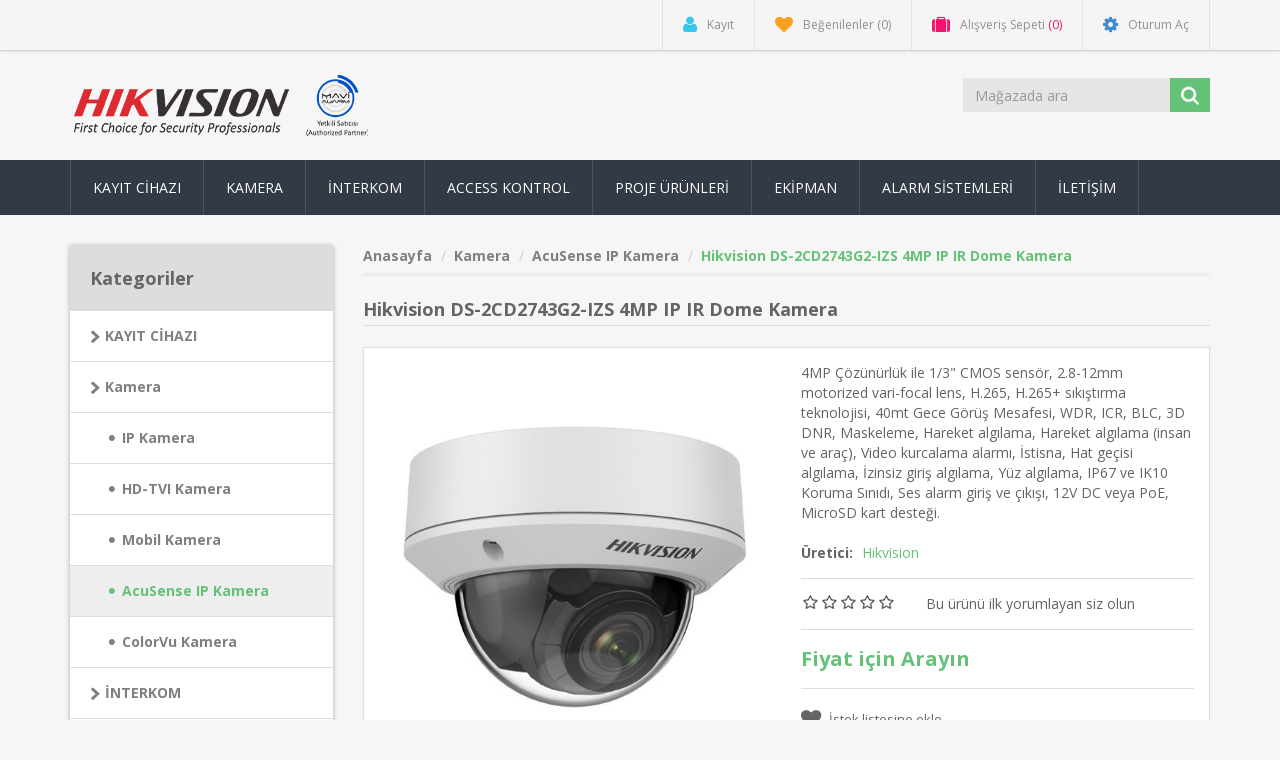

--- FILE ---
content_type: text/html; charset=utf-8
request_url: https://hikvisiontr.net/ds-2cd2743g2-izs
body_size: 8347
content:

<!DOCTYPE html>
<html class="html-product-details-page">
    <head>
        <title>Hikvision DS-2CD2743G2-IZS 4MP IP IR Dome Kamera | Hikvision | T&#252;rkiye</title>
        <meta http-equiv="Content-type" content="text/html;charset=UTF-8" />
        <meta name="description" content="4MP &#199;&#246;z&#252;n&#252;rl&#252;k ile 1/3&quot; CMOS sens&#246;r, 2.8-12mm motorized vari-focal lens, H.265, H.265+ sıkıştırma teknolojisi, 40mt Gece G&#246;r&#252;ş Mesafesi, WDR, ICR, BLC, 3D DNR, Maskeleme, Hareket algılama, Hareket algılama (insan ve ara&#231;), Video kurcalama alarmı, İstisna, Hat ge&#231;isi algılama, İzinsiz giriş algılama, Y&#252;z algılama, IP67 ve IK10 Koruma Sınıdı, Ses alarm giriş ve &#231;ıkışı, 12V DC veya PoE, MicroSD kart desteği." />
        <meta name="keywords" content="Hikvision DS-2CD2743G2-IZS 4MP IP IR Dome Kamera" />
        <meta http-equiv="X-UA-Compatible" content="IE=edge" />
        <meta name="generator" content="nopCommerce" />
        <meta name="viewport" content="width=device-width, initial-scale=1" />
        <link href='https://fonts.googleapis.com/css?family=Open+Sans:400,700' rel='stylesheet' type='text/css'>
        <!-- Google tag (gtag.js) --> <script async src="https://www.googletagmanager.com/gtag/js?id=G-YC64G4GFPZ"></script> <script>   window.dataLayer = window.dataLayer || [];   function gtag(){dataLayer.push(arguments);}   gtag('js', new Date());    gtag('config', 'G-YC64G4GFPZ'); </script>
<meta property="og:type" content="product" />
<meta property="og:title" content="Hikvision DS-2CD2743G2-IZS 4MP IP IR Dome Kamera" />
<meta property="og:description" content="4MP &#199;&#246;z&#252;n&#252;rl&#252;k ile 1/3&quot; CMOS sens&#246;r, 2.8-12mm motorized vari-focal lens, H.265, H.265+ sıkıştırma teknolojisi, 40mt Gece G&#246;r&#252;ş Mesafesi, WDR, ICR, BLC, 3D DNR, Maskeleme, Hareket algılama, Hareket algılama (insan ve ara&#231;), Video kurcalama alarmı, İstisna, Hat ge&#231;isi algılama, İzinsiz giriş algılama, Y&#252;z algılama, IP67 ve IK10 Koruma Sınıdı, Ses alarm giriş ve &#231;ıkışı, 12V DC veya PoE, MicroSD kart desteği." />
<meta property="og:image" content="http://hikvisiontr.net/content/images/thumbs/0004037_hikvision-ds-2cd2743g2-izs-4mp-ip-ir-dome-kamera_550.jpeg" />
<meta property="og:url" content="http://hikvisiontr.net/ds-2cd2743g2-izs" />
<meta property="og:site_name" content="Hikvision T&#252;rkiye | CCTV | İnterkom | Access Control | Alarm" />
<meta property="twitter:card" content="summary" />
<meta property="twitter:site" content="Hikvision T&#252;rkiye | CCTV | İnterkom | Access Control | Alarm" />
<meta property="twitter:title" content="Hikvision DS-2CD2743G2-IZS 4MP IP IR Dome Kamera" />
<meta property="twitter:description" content="4MP &#199;&#246;z&#252;n&#252;rl&#252;k ile 1/3&quot; CMOS sens&#246;r, 2.8-12mm motorized vari-focal lens, H.265, H.265+ sıkıştırma teknolojisi, 40mt Gece G&#246;r&#252;ş Mesafesi, WDR, ICR, BLC, 3D DNR, Maskeleme, Hareket algılama, Hareket algılama (insan ve ara&#231;), Video kurcalama alarmı, İstisna, Hat ge&#231;isi algılama, İzinsiz giriş algılama, Y&#252;z algılama, IP67 ve IK10 Koruma Sınıdı, Ses alarm giriş ve &#231;ıkışı, 12V DC veya PoE, MicroSD kart desteği." />
<meta property="twitter:image" content="http://hikvisiontr.net/content/images/thumbs/0004037_hikvision-ds-2cd2743g2-izs-4mp-ip-ir-dome-kamera_550.jpeg" />
<meta property="twitter:url" content="http://hikvisiontr.net/ds-2cd2743g2-izs" />

        
        
        
        <link href="/bundles/styles/764xhkzjd9eznfswvlvh3dzetrrmrri092xwgrjkb-g1?v=ekjwl1wEOEHQ2VBEuhbeivX2yXLBdFJjPAzA3mYSVT41" rel="stylesheet"/>


        <script src="/bundles/scripts/fdvnkgxvfoq8bnnksu36hnqvputc-2zkgte1jlje-mo1?v=Eu8do78Zbten5oPF9IJmk6HeDP76g_Tz5SSt-6Icvmw1"></script>


        
        
        
        
        
<link rel="shortcut icon" href="https://hikvisiontr.net/favicon.ico" />
        <!--Theme Designed by nopAccelerate Themes - http://themes.nopaccelerate.com/themes/ -->
        <!--Copyright (c) 2016-->
        <!--[if lt IE 9]>
               <script src="https://oss.maxcdn.com/libs/respond.js/1.3.0/respond.min.js"></script>
        <![endif]-->
    </head>
    <body>
        <!--[if lt IE 7]>
            <p class="chromeframe">You are using an <strong>outdated</strong> browser. Please <a href="http://browsehappy.com/">upgrade your browser</a> or <a href="http://www.google.com/chromeframe/?redirect=true">activate Google Chrome Frame</a> to improve your experience.</p>
        <![endif]-->
        


<div class="ajax-loading-block-window" style="display: none">
</div>
<div id="dialog-notifications-success" title="Bildirim" style="display:none;">
</div>
<div id="dialog-notifications-error" title="Hata" style="display:none;">
</div>
<div id="dialog-notifications-warning" title="Uyarı" style="display:none;">
</div>
<div id="bar-notification" class="bar-notification">
    <span class="close" title="Kapat">&nbsp;</span>
</div>


<div class="master-wrapper-page">
        
        
<!--[if lte IE 7]>
    <div style="clear:both;height:59px;text-align:center;position:relative;">
        <a href="http://www.microsoft.com/windows/internet-explorer/default.aspx" target="_blank">
            <img src="/Themes/NobleTheme/Content/images/ie_warning.jpg" height="42" width="820" alt="You are using an outdated browser. For a faster, safer browsing experience, upgrade for free today." />
        </a>
    </div>
<![endif]-->

        <div class="admin-header-link">
            <ul>
                
            </ul>
        </div>    
        <div class="header">
    
    <div class="header-upper">
        <div class="container">
            <div class="row">
                <div class="col-md-3">
                    <div class="header-selectors-wrapper">
                        

                        

                        

                        
                    </div>
                </div>
                <div class="col-md-9 header-upper-right pull-right">
                    <div class="header-links-wrapper">
                        <div class="header-links header-top-right">
    <ul>
        
        
            <li class="register"><a href="/register" class="ico-register"><i class="fa fa-user"></i> <span>Kayıt</span></a></li>
                    <li class="my-wishlist">
                <a href="/wishlist" class="ico-wishlist">
                    <i class="fa fa-heart"></i>
                    <span class="wishlist-label">Beğenilenler</span>
                    <span class="wishlist-qty">(0)</span>
                </a>
            </li>
                    <li class="dropdown  my-cart" id="topcartlink">
                <a href="/cart" class="ico-cart">
                    <i class="fa fa-suitcase"></i>
                    <span class="cart-label">Alışveriş Sepeti</span>
                    <span class="cart-qty">(0)</span>
                </a>
                <ul class="dropdown-menu" role="menu">
                    <li id="flyout-cart" class="flyout-cart">
    <div class="mini-shopping-cart">
        
           <div class="empty-shopping-cart">You have no items in your shopping cart.</div> 
    </div>
</li>

                </ul>
            </li>
                            <li class="login"><a href="/login" class="ico-login"><i class="fa fa-gear"></i> <span>Oturum Aç</span></a></li>
        
    </ul>
</div>
<!-- Google Tag Manager -->
<script>(function(w,d,s,l,i){w[l]=w[l]||[];w[l].push({'gtm.start':
new Date().getTime(),event:'gtm.js'});var f=d.getElementsByTagName(s)[0],
j=d.createElement(s),dl=l!='dataLayer'?'&l='+l:'';j.async=true;j.src=
'https://www.googletagmanager.com/gtm.js?id='+i+dl;f.parentNode.insertBefore(j,f);
})(window,document,'script','dataLayer','GTM-MQV5XWC');</script>
<!-- End Google Tag Manager -->
                    </div>
                </div>
            </div>
        </div>
    </div>
    <div class="header-lower">
        <div class="container">
            <div class="row">
                <div class="col-xs-12 col-sm-3 col-md-3">
                    <div class="header-logo">
                        <a href="/">
    <img title="" alt="Hikvision T&#252;rkiye | CCTV | İnterkom | Access Control | Alarm" src="https://hikvisiontr.net/content/images/thumbs/0005380.png">
</a>
                    </div>
                </div>
                <div class="col-xs-12 col-sm-5 col-md-4 col-lg-3 pull-right">
                    <div class="search-box">
                        <form action="/search" class="navbar-form navbar-left" id="small-search-box-form" method="get">    <div class="form-group">
        <input type="text" class="search-nav form-control" id="small-searchterms" autocomplete="off" placeholder="Mağazada ara" name="q" />
        
        <input type="submit" class="btn search-box-button" value="" />
            <script type="text/javascript">
                $("#small-search-box-form").submit(function(event) {
                if ($("#small-searchterms").val() == "") {
                    alert('Lütfen bazı arama anahtar kelimesi girin');
                    $("#small-searchterms").focus();
                    event.preventDefault();
                }
            });
            </script>
                
            <script type="text/javascript">
                $(document).ready(function() {
                    $('#small-searchterms').autocomplete({
                            delay: 500,
                            minLength: 3,
                            source: '/catalog/searchtermautocomplete',
                            appendTo: '.search-box',
                            select: function(event, ui) {
                                $("#small-searchterms").val(ui.item.label);
                                setLocation(ui.item.producturl);
                                return false;
                            }
                        })
                        .data("ui-autocomplete")._renderItem = function(ul, item) {
                            var t = item.label;
                            //html encode
                            t = htmlEncode(t);
                            return $("<li></li>")
                                .data("item.autocomplete", item)
                                .append("<a>" +"<span>" + t + "</span>" + "</a>")
                            .appendTo(ul);
                    };
                });
            </script>
        
        
    </div>
</form>
                    </div>
                </div>
            </div>
        </div>
    </div>
</div>

        <script type="text/javascript">
            AjaxCart.init(false, '.header-links .cart-qty', '.header-links .wishlist-qty', '#flyout-cart');
        </script>
        <div class="header-menu">
            <div class="container">
                <div class="row">
                    <div class="col-md-12">
                        <div class="main-menu">
    <nav class="navbar navbar-inverse category-menu">
        <!-- Brand and toggle get grouped for better mobile display -->
        <div class="navbar-header">
            <button aria-expanded="false" data-target="#mobile-menu" data-toggle="collapse" class="navbar-toggle collapsed" type="button">
                <span class="sr-only">Toggle navigation</span>
                <span class="icon-bar"></span>
                <span class="icon-bar"></span>
                <span class="icon-bar"></span>
            </button>
        </div>
        <!-- Collect the nav links, forms, and other content for toggling -->
        <div id="mobile-menu" class="collapse navbar-collapse">
            <ul class="nav navbar-nav">
                
                
    <li class="dropdown">
            <a class="dropdown-toggle" href="/kayit-cihazi"  role="button" aria-expanded="false">
                KAYIT CİHAZI
            </a>
                <ul class="dropdown-menu sub-menusublist first-level" role="menu">
         <li>
            <a href="/nvr-kayit-cihazi">NVR Kayıt Cihazı
            
            </a>
         </li>
         <li>
            <a href="/dvr-kayit-cihazi">DVR Kayıt Cihazı
            
            </a>
         </li>
         <li>
            <a href="/mobil-kayit-cihazi">Mobil Kayıt Cihazı
            
            </a>
         </li>
         <li>
            <a href="/encoder-decoder">Encoder Decoder
            
            </a>
         </li>
                </ul>

</li>
    <li class="dropdown">
            <a class="dropdown-toggle" href="/kamera"  role="button" aria-expanded="false">
                Kamera
            </a>
                <ul class="dropdown-menu sub-menusublist first-level" role="menu">
    <li class="dropdown">
            <a class="dropdown-toggle" href="/ip-kamera"  role="button" aria-expanded="false">
                IP Kamera
            </a>
                <ul class="dropdown-menu sub-menusublist first-level" role="menu">
         <li>
            <a href="/ip-dome-kamera">IP Dome Kamera
            
            </a>
         </li>
         <li>
            <a href="/ip-bullet-kamera">IP Bullet Kamera
            
            </a>
         </li>
         <li>
            <a href="/kablosuz-kamera">Kablosuz IP Kamera
            
            </a>
         </li>
         <li>
            <a href="/ip-ptz-kamera">IP PTZ Kamera
            
            </a>
         </li>
                </ul>

</li>
    <li class="dropdown">
            <a class="dropdown-toggle" href="/hd-tvi-kamera"  role="button" aria-expanded="false">
                HD-TVI Kamera
            </a>
                <ul class="dropdown-menu sub-menusublist first-level" role="menu">
         <li>
            <a href="/hd-tvi-dome-kamera">Analog Dome Kamera
            
            </a>
         </li>
         <li>
            <a href="/hd-tvi-bullet-kamera">Analog Bullet Kamera
            
            </a>
         </li>
         <li>
            <a href="/hd-tvi-ptz-kamera">Analog PTZ Kameralar
            
            </a>
         </li>
                </ul>

</li>
         <li>
            <a href="/mobil-kamera">Mobil Kamera
            
            </a>
         </li>
         <li>
            <a href="/acusense">AcuSense IP Kamera
            
            </a>
         </li>
         <li>
            <a href="/colorvu">ColorVu Kamera
            
            </a>
         </li>
                </ul>

</li>
    <li class="dropdown">
            <a class="dropdown-toggle" href="/Interkom-sistemleri"  role="button" aria-expanded="false">
                İNTERKOM
            </a>
                <ul class="dropdown-menu sub-menusublist first-level" role="menu">
         <li>
            <a href="/interkom-monitor">Daire İ&#231;i Monit&#246;r
            
            </a>
         </li>
         <li>
            <a href="/kapi-zil-uniteleri">Dış Kapı &#220;niteleri
            
            </a>
         </li>
         <li>
            <a href="/interkon-switch">İnterkom Switchleri
            
            </a>
         </li>
         <li>
            <a href="/guvenlik-konsolu">G&#252;venlik Konsolu
            
            </a>
         </li>
                </ul>

</li>
    <li class="dropdown">
            <a class="dropdown-toggle" href="/access-kontrol-sistemleri"  role="button" aria-expanded="false">
                Access Kontrol
            </a>
                <ul class="dropdown-menu sub-menusublist first-level" role="menu">
         <li>
            <a href="/access-kontrol-paneli">Access Kontrol Paneli
            
            </a>
         </li>
         <li>
            <a href="/parmak-izi-okuyucu">Parmak İzi Okuyucu
            
            </a>
         </li>
         <li>
            <a href="/yuz-tanima-cihazi">Y&#252;z Tanıma Cihazı
            
            </a>
         </li>
         <li>
            <a href="/iris-tanima">İris Tanıma Cihazları
            
            </a>
         </li>
         <li>
            <a href="/kart-okuyucu">Kart Okuyucu
            
            </a>
         </li>
         <li>
            <a href="/tanimlama-cihazi">Kart Tanımlama Cihazı
            
            </a>
         </li>
         <li>
            <a href="/kontrol-modulleri">Mod&#252;ller
            
            </a>
         </li>
                </ul>

</li>
    <li class="dropdown">
            <a class="dropdown-toggle" href="/proje-urunleri"  role="button" aria-expanded="false">
                PROJE &#220;R&#220;NLERİ
            </a>
                <ul class="dropdown-menu sub-menusublist first-level" role="menu">
         <li>
            <a href="/proje-nvr-kayit-cihazi">NVR Kayıt Cihazı
            
            </a>
         </li>
         <li>
            <a href="/proje-ip-kamera">IP Proje Kamera
            
            </a>
         </li>
         <li>
            <a href="/proje-ptz-kamera">PTZ Kamera
            
            </a>
         </li>
         <li>
            <a href="/lazer-kamera">Lazer Kamera
            
            </a>
         </li>
         <li>
            <a href="/termal-kamera">Termal Kamera
            
            </a>
         </li>
         <li>
            <a href="/uvss-arac-alti-goruntuleme">Ara&#231; Altı G&#246;r&#252;nt&#252;leme UVSS
            
            </a>
         </li>
         <li>
            <a href="/nas-storage">NAS Cihazları
            
            </a>
         </li>
         <li>
            <a href="/kisi-sayma">Kişi Sayma Kamerası
            
            </a>
         </li>
         <li>
            <a href="/trafik">Yol ve Trafik
            
            </a>
         </li>
         <li>
            <a href="/gecis-kontrol-cihazlari">Ge&#231;iş Kontrol Cihazları
            
            </a>
         </li>
         <li>
            <a href="/interaktif-ekranlar">İnteraktif Ekranlar
            
            </a>
         </li>
         <li>
            <a href="/drone">Drone
            
            </a>
         </li>
         <li>
            <a href="/gecis-kontrol-sistemleri">&#220;st Arama
            
            </a>
         </li>
         <li>
            <a href="/seslendirme-anons">Acil Anons ve Seslendirme
            
            </a>
         </li>
                </ul>

</li>
    <li class="dropdown">
            <a class="dropdown-toggle" href="/ekipmanlar"  role="button" aria-expanded="false">
                EKİPMAN
            </a>
                <ul class="dropdown-menu sub-menusublist first-level" role="menu">
         <li>
            <a href="/monitor">CCTV Monitor
            
            </a>
         </li>
         <li>
            <a href="/kontrol-klavyesi">Kontrol Klavyeleri
            
            </a>
         </li>
         <li>
            <a href="/network-switch">Network Switch
            
            </a>
         </li>
         <li>
            <a href="/hikvision-sfp-modul">SFP Mod&#252;l
            
            </a>
         </li>
         <li>
            <a href="/network-kablo">Network Kabloları
            
            </a>
         </li>
         <li>
            <a href="/lens">Kamera Lensleri
            
            </a>
         </li>
         <li>
            <a href="/montaj-aparatlari">Montaj Aparatları
            
            </a>
         </li>
         <li>
            <a href="/ssd">SSD
            
            </a>
         </li>
         <li>
            <a href="/hafiza-karti">Hafıza Kartı
            
            </a>
         </li>
         <li>
            <a href="/harici-hdd">Harici HDD
            
            </a>
         </li>
         <li>
            <a href="/usb-bellek">USB Bellek
            
            </a>
         </li>
                </ul>

</li>
    <li class="dropdown">
            <a class="dropdown-toggle" href="/alarm-sIstemlerI"  role="button" aria-expanded="false">
                ALARM SİSTEMLERİ
            </a>
                <ul class="dropdown-menu sub-menusublist first-level" role="menu">
         <li>
            <a href="/hirsiz-alarm-sistemleri">Hırsız Alarm Sistemi
            
            </a>
         </li>
         <li>
            <a href="/yangin-algilama">Yangın Algılama Sistemleri
            
            </a>
         </li>
                </ul>

</li>
                                    <li><a href="/iletisim">İLETİŞİM</a></li>
                                
            </ul>
        </div><!-- /.navbar-collapse -->
    </nav>
</div>



                    </div>
                </div>
            </div>
        </div>
        <div class="master-wrapper-content">
            

<div class="slider-wrapper theme-custom">
    <div id="nivo-slider" class="nivoSlider">
                    <img src="https://hikvisiontr.net/content/images/thumbs/0004132.jpeg" data-thumb="http://hikvisiontr.net/content/images/thumbs/0004132.jpeg" data-transition="" alt="" title="" />

                    <img src="https://hikvisiontr.net/content/images/thumbs/0004133.jpeg" data-thumb="http://hikvisiontr.net/content/images/thumbs/0004133.jpeg" data-transition="" alt="" title="" />

                    <img src="https://hikvisiontr.net/content/images/thumbs/0004134.jpeg" data-thumb="http://hikvisiontr.net/content/images/thumbs/0004134.jpeg" data-transition="slideInLeft" alt="" title="" />

                    <img src="https://hikvisiontr.net/content/images/thumbs/0004136.jpeg" data-thumb="http://hikvisiontr.net/content/images/thumbs/0004136.jpeg" data-transition="" alt="" title="" />

                    <img src="https://hikvisiontr.net/content/images/thumbs/0004135.jpeg" data-thumb="http://hikvisiontr.net/content/images/thumbs/0004135.jpeg" data-transition="" alt="" title="" />

    </div>
</div>
<script type="text/javascript">
    $(window).load(function () {
        $('#nivo-slider').nivoSlider();
    });
</script>

            <div class="container">
                <div class="row">
                    <div class="col-md-12">
                         
                    </div>
                </div>
                
                <div class="ajax-loading-block-window" style="display: none">
                    <div class="loading-image">
                    </div>
                </div>
            </div>
            <div class="master-column-wrapper">
                <div class="container">
                    <div class="row">
                        

    <div class="sidebar col-md-3">

    <div class="block block-category-navigation well box-shadow-wrapper">
        <div class="title main-title">
            <strong>Kategoriler</strong>
        </div>
        <div class="listbox">
            <ul class="nav nav-list">
    <li class="inactive">
        <a href="/kayit-cihazi">KAYIT CİHAZI
        </a>

    </li>
    <li class="active">
        <a href="/kamera">Kamera
        </a>
            <ul class="sublist nav nav-list">
    <li class="inactive">
        <a href="/ip-kamera">IP Kamera
        </a>

    </li>
    <li class="inactive">
        <a href="/hd-tvi-kamera">HD-TVI Kamera
        </a>

    </li>
    <li class="inactive">
        <a href="/mobil-kamera">Mobil Kamera
        </a>

    </li>
    <li class="active last">
        <a href="/acusense">AcuSense IP Kamera
        </a>

    </li>
    <li class="inactive">
        <a href="/colorvu">ColorVu Kamera
        </a>

    </li>
            </ul>

    </li>
    <li class="inactive">
        <a href="/Interkom-sistemleri">İNTERKOM
        </a>

    </li>
    <li class="inactive">
        <a href="/access-kontrol-sistemleri">Access Kontrol
        </a>

    </li>
    <li class="inactive">
        <a href="/proje-urunleri">PROJE &#220;R&#220;NLERİ
        </a>

    </li>
    <li class="inactive">
        <a href="/ekipmanlar">EKİPMAN
        </a>

    </li>
    <li class="inactive">
        <a href="/alarm-sIstemlerI">ALARM SİSTEMLERİ
        </a>

    </li>
            </ul>
        </div>
    </div>
    <div class="block block-manufacturer-navigation well box-shadow-wrapper">
        <div class="title main-title">
            <strong>Üreticiler</strong>
        </div>
        <div class="listbox">
            <ul class="nav nav-list">
                    <li class="inactive">
                        <a href="/hikvision">Hikvision</a>
                    </li>
                    <li class="inactive">
                        <a href="/hilook-2">Hilook</a>
                    </li>
            </ul>
        </div>
    </div>
    <div class="block block-popular-tags well box-shadow-wrapper">
        <div class="title main-title">
            <strong>Popüler etiketler</strong>
        </div>
        <div class="listbox">
            <div class="tags">
                <ul class="nav nav-pills">
                        <li>
                            <a href="/producttag/3350/acusense" style="font-size:85%;">acusense<span>,</span></a>&nbsp;
                        </li>
                        <li>
                            <a href="/producttag/1822/hikvision" style="font-size:120%;">hikvision<span>,</span></a>&nbsp;
                        </li>
                        <li>
                            <a href="/producttag/3386/hikvision-colorvu" style="font-size:85%;">hikvision colorvu<span>,</span></a>&nbsp;
                        </li>
                        <li>
                            <a href="/producttag/5508/hikvision-ip-kamera" style="font-size:85%;">hikvision ıp kamera<span>,</span></a>&nbsp;
                        </li>
                        <li>
                            <a href="/producttag/5533/hikvision-nvr" style="font-size:90%;">hikvision nvr<span>,</span></a>&nbsp;
                        </li>
                </ul>
            </div>
                <div class="view-all">
                    <a href="/producttag/all">Hepsini gör</a>
                </div>
        </div>
    </div>
    </div>
    <div class="main-content col-md-9">
        
        
<!--product breadcrumb-->
<div class="breadcrumb-wrapper">
    
<div class="breadcrumb-wrapper">
    <ul class="breadcrumb">
        
        <li>
            <span itemscope itemtype="http://data-vocabulary.org/Breadcrumb">
                <a href="/" itemprop="url">
                    <span itemprop="title">Anasayfa</span>
                </a>
            </span>
        </li>
            <li>
                <span itemscope itemtype="http://data-vocabulary.org/Breadcrumb">
                    <a href="/kamera" itemprop="url">
                        <span itemprop="title">Kamera</span>
                    </a>
                </span>
            </li>
            <li>
                <span itemscope itemtype="http://data-vocabulary.org/Breadcrumb">
                    <a href="/acusense" itemprop="url">
                        <span itemprop="title">AcuSense IP Kamera</span>
                    </a>
                </span>
            </li>
        <li>
            <strong class="active">Hikvision DS-2CD2743G2-IZS 4MP IP IR Dome Kamera</strong>
            
            
        </li>
    </ul>
</div>
 
</div>

<div class="page product-details-page">
    <div class="page-body">
        
<form action="/ds-2cd2743g2-izs" id="product-details-form" method="post">            <div itemscope itemtype="http://schema.org/Product" data-productid="4855">
                <div class="product-name panel-heading">
                    <h1 itemprop="name">
                        Hikvision DS-2CD2743G2-IZS 4MP IP IR Dome Kamera
                    </h1>
                </div>
                <div class="product-essential from-panel">
                    <div class="panel-body">
                        <div class="row">
                            <div class="col-md-6">
                                
                                <!--product pictures-->
                                
<div class="gallery">
    <div class="picture">
            <a href="https://hikvisiontr.net/content/images/thumbs/0004037_hikvision-ds-2cd2743g2-izs-4mp-ip-ir-dome-kamera.jpeg" title="Hikvision DS-2CD2743G2-IZS 4MP IP IR Dome Kamera" id="main-product-img-lightbox-anchor-4855">
                <img alt="Hikvision DS-2CD2743G2-IZS" src="https://hikvisiontr.net/content/images/thumbs/0004037_hikvision-ds-2cd2743g2-izs-4mp-ip-ir-dome-kamera_550.jpeg" title="Hikvision DS-2CD2743G2-IZS 4MP IP IR Dome Kamera" itemprop="image" id="main-product-img-4855" />
            </a>
             <script type="text/javascript">
                $(document).ready(function () {
                    $('#main-product-img-lightbox-anchor-4855').magnificPopup(
                    {
                        type: 'image',
                        removalDelay: 300,
                        gallery: {
                            enabled: true,
                            tPrev: 'Önceki (Sol ok tuşu)',
                            tNext: 'Sonraki (Sağ ok tuşu)',
                            tCounter: '%curr% of %total%'
                        },
                        tClose: 'Kapat (Esc)',
                        tLoading: 'Yükleniyor...'
                    });
                });
            </script>
    </div>
</div>

                                
                            </div>
                            <div class="col-md-6">
                                
                                <div class="overview">
                                        <div class="short-description">
                                            4MP Çözünürlük ile 1/3" CMOS sensör, 2.8-12mm motorized vari-focal lens, H.265, H.265+ sıkıştırma teknolojisi, 40mt Gece Görüş Mesafesi, WDR, ICR, BLC, 3D DNR, Maskeleme, Hareket algılama, Hareket algılama (insan ve araç), Video kurcalama alarmı, İstisna, Hat geçisi algılama, İzinsiz giriş algılama, Yüz algılama, IP67 ve IK10 Koruma Sınıdı, Ses alarm giriş ve çıkışı, 12V DC veya PoE, MicroSD kart desteği.
                                        </div>
                                    
                                    <!--SKU, MAN, GTIN, vendor-->
                                    
<div class="additional-details">
    
            </div>
                                    <!--delivery-->
                                    
                                    <!--product manufacturers-->
                                        <div class="manufacturers">
            <strong>Üretici:</strong>
        <span class="value">
                <a href="/hikvision">Hikvision</a>
        </span>
    </div>

                                    <!--product reviews-->
                                    
    <div class="product-reviews-overview" >
        <div class="product-review-box">
            <div class="rating">
                <div style="width: 0%">
                </div>
            </div>
        </div>

            <div class="product-no-reviews">
                <a href="/productreviews/4855">Bu ürünü ilk yorumlayan siz olun</a>
            </div>
    </div>

                                    <!--sample download-->
                                    
                                    <!--attributes-->

                                    <!--gift card-->
       
                                    <!--rental info-->

                                    <!--price & add to cart-->
                                    <div class="price-availability">
<div class="prices" itemprop="offers" itemscope itemtype="http://schema.org/Offer">
        <div class="product-price call-for-price">
            <span>Fiyat için Arayın</span>
        </div>
</div>
                                            <!--availability-->

                                    </div>
                                    

                                    <div class="form-group email-friend-btn">
                                        <div class="email-compare-button">
                                            <!--wishlist, compare, email a friend-->
                                            
    <div class="add-to-wishlist">
        <input type="button" id="add-to-wishlist-button-4855" class="btn btn-default add-to-wishlist-button" value="İstek listesine ekle" data-productid="4855" onclick="AjaxCart.addproducttocart_details('/addproducttocart/details/4855/2', '#product-details-form');return false;" />
    </div>

                                            

                                            
                                            
                                        </div>
                                    </div>
                                    
                                    
                                </div>
                            </div>
                            <div class="col-md-12">
                                <div class="product-details-tabs">
                                    <ul class="nav nav-tabs">
                                            <li class="active"><a href="#description" data-toggle="tab">Product Description</a></li>
                                                                                    <li><a href="#tags" data-toggle="tab">Ürün etiketleri</a></li>
                                                                            </ul>
                                    <div class="tab-content">
                                            <div class="full-description tab-pane fade in active" id="description" itemprop="description">
                                                <p><a href="/Content/Images/uploaded/DS-2CD2743G2-IZS.pdf" target="_blank">Ürün Özellik Dökümanı</a></p>
                                            </div>
                                        <div class="product-tags tab-pane fade" id="tags">
                                                <div class="product-tags-box">
        <div class="product-tags-list">
            <ul class="nav nav-pills">
                    <li class="label label-default">
                        <a href="/producttag/1822/hikvision" class="label producttag">
                            hikvision<span> (351)</span>
                        </a>

                    </li>
                        <li class="separator">, </li>
                    <li class="label label-default">
                        <a href="/producttag/5506/hikvision-acusense" class="label producttag">
                            hikvision acusense<span> (19)</span>
                        </a>

                    </li>
                        <li class="separator">, </li>
                    <li class="label label-default">
                        <a href="/producttag/5508/hikvision-ip-kamera" class="label producttag">
                            hikvision ıp kamera<span> (22)</span>
                        </a>

                    </li>
                        <li class="separator">, </li>
                    <li class="label label-default">
                        <a href="/producttag/5625/hikvision-ds-2cd2743g2-izs" class="label producttag">
                            hikvision ds-2cd2743g2-izs<span> (1)</span>
                        </a>

                    </li>
                        <li class="separator">, </li>
                    <li class="label label-default">
                        <a href="/producttag/5626/ds-2cd2743g2-izs" class="label producttag">
                            ds-2cd2743g2-izs<span> (1)</span>
                        </a>

                    </li>
            </ul>
        </div>
    </div>

                                        </div>
                                        <div class="product-specification fade tab-pane" id="specification">
                                            
                                        </div>
                                    </div>
                                </div>
                            </div>
                        </div>
                    </div>
                    
                </div>
                <div class="product-collateral">
                    
                    
                </div>
            </div>
</form>        
    </div>
</div>

        
    </div>

                    </div>
                </div>
            </div>
            
        </div>
        <div class="footer">
    <div class="footer-upper">
        <div class="container">
            <div class="row">
                <div class="column information col-sm-3 col-md-3">
                    <div class="title information-title">
                        <strong>İletişim</strong>
                    </div>
                    <ul class="nav nav-list">
                             <li><a href="/sitemap">Site Haritası</a></li>
                                                     <li><a href="/privacy-notice">Gizlilik Politikası</a></li>
                             <li><a href="/contactus">İletişime Geçin</a></li>
                    </ul>
                </div>
                <div class="column customer-service col-sm-3 col-md-3">
                    <div class="title service-title">
                        <strong>Müşteri Hizmetleri</strong>
                    </div>
                    <ul class="nav nav-list">
                        <li><a href="/search">Arama</a> </li>
                                                                                                                                                                             <li><a href="/fiyat-listesi">Hikvision Fiyat Listesi</a></li>
                    </ul>
                </div>
                <div class="column my-account col-sm-3 col-md-3">
                    <div class="title myaccount-title">
                        <strong>Hesap Detaylarım</strong>
                    </div>
                    <ul class="nav nav-list">
                        <li><a href="/customer/info">Hesabım</a></li>
                      
                            <li><a href="/vendor/apply">Tedarikçi Olun</a></li>
                                                    <li><a href="/yazilimlar">Yazılım İndirme Merkezi</a></li>
                    </ul>
                </div>
                <div class="column follow-us col-sm-3 col-md-3">
                    <div class="social">
                        <div class="title newsletter-title">
                            <strong>Bizi takip edin</strong>
                        </div>
                        <h4>Bizi takip edin</h4>
                        <ul class="nav nav-list social-icons">
        <li class="facebook"><a href="https://www.facebook.com/mavialarmguvenliksistemleri/" target="_blank"><i class="fa fa-facebook"></i></a></li>
            <li class="twitter"><a href="https://twitter.com/mavi_alarm" target="_blank"><i class="fa fa-twitter"></i></a></li>
                <li class="youtube"><a href="https://www.youtube.com/channel/UCjdDRS04mEeJv2wV6iiEEzQ" target="_blank"><i class="fa fa-youtube"></i></a></li>
            <li class="google-plus"><a href="https://www.instagram.com/mavi_alarm/" target="_blank"><i class="fa fa-google-plus"></i></a></li>
</ul>
                    </div>
                </div>
            </div>
        </div>
    </div>
    <div class="footer-lower">
        <div class="container">
            <div class="row">
                <div class="col-xs-12 col-sm-4 col-md-4">
                    <div class="footer-information">
                    </div>
                        <div class="poweredby">
                            
                            Powered by <a target="_blank" href="http://www.nopcommerce.com/">nopCommerce</a>
                        </div>
                </div>
                <div class="col-xs-12 col-sm-4 col-md-4 footer-store-theme">
                    
                    <div class="footer-disclaimer">
                        Copyright &copy; 2026 Hikvision Türkiye | CCTV | İnterkom | Access Control | Alarm. Tüm Hakkı Saklıdır.
                    </div>
                 </div>
            </div>
        </div>
    </div>
    
</div>
<!-- Google Tag Manager (noscript) -->
<noscript><iframe src="https://www.googletagmanager.com/ns.html?id=GTM-MN7HNPQ"
height="0" width="0" style="display:none;visibility:hidden"></iframe></noscript>
<!-- End Google Tag Manager (noscript) -->
</div>

<!--Start of Tawk.to Script-->
<script type="text/javascript">
var Tawk_API=Tawk_API||{}, Tawk_LoadStart=new Date();
(function(){
var s1=document.createElement("script"),s0=document.getElementsByTagName("script")[0];
s1.async=true;
s1.src='https://embed.tawk.to/5fc2c2dc920fc91564cb9c62/1eo8cpdi4';
s1.charset='UTF-8';
s1.setAttribute('crossorigin','*');
s0.parentNode.insertBefore(s1,s0);
})();
</script>
<!--End of Tawk.to Script-->


        
        
    <script defer src="https://static.cloudflareinsights.com/beacon.min.js/vcd15cbe7772f49c399c6a5babf22c1241717689176015" integrity="sha512-ZpsOmlRQV6y907TI0dKBHq9Md29nnaEIPlkf84rnaERnq6zvWvPUqr2ft8M1aS28oN72PdrCzSjY4U6VaAw1EQ==" data-cf-beacon='{"version":"2024.11.0","token":"0c7077254b414f24b18e410b462e1c36","r":1,"server_timing":{"name":{"cfCacheStatus":true,"cfEdge":true,"cfExtPri":true,"cfL4":true,"cfOrigin":true,"cfSpeedBrain":true},"location_startswith":null}}' crossorigin="anonymous"></script>
</body>
    </html>
